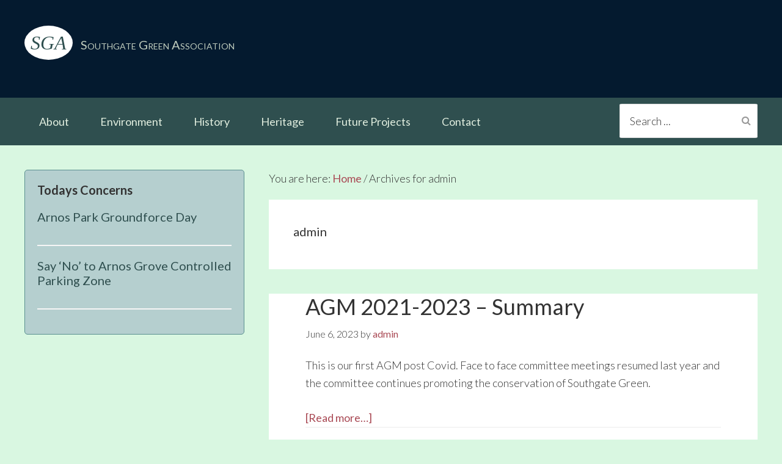

--- FILE ---
content_type: text/html; charset=UTF-8
request_url: https://www.southgategreen.org.uk/author/admin/
body_size: 10333
content:
<!DOCTYPE html>
<html lang="en-US">
<head >
<meta charset="UTF-8" />
		<meta name="robots" content="noindex" />
		<meta name="viewport" content="width=device-width, initial-scale=1" />
<title>admin</title>
<meta name='robots' content='max-image-preview:large' />
<link rel='dns-prefetch' href='//fonts.googleapis.com' />
<link rel='dns-prefetch' href='//maxcdn.bootstrapcdn.com' />
<link rel='dns-prefetch' href='//s.w.org' />
<link rel="alternate" type="application/rss+xml" title="SGA &raquo; Feed" href="https://www.southgategreen.org.uk/feed/" />
<link rel="alternate" type="application/rss+xml" title="SGA &raquo; Comments Feed" href="https://www.southgategreen.org.uk/comments/feed/" />
<link rel="alternate" type="text/calendar" title="SGA &raquo; iCal Feed" href="https://www.southgategreen.org.uk/events/?ical=1" />
<link rel="alternate" type="application/rss+xml" title="SGA &raquo; Posts by admin Feed" href="https://www.southgategreen.org.uk/author/admin/feed/" />
<link rel="canonical" href="https://www.southgategreen.org.uk/author/admin/" />
		<script type="text/javascript">
			window._wpemojiSettings = {"baseUrl":"https:\/\/s.w.org\/images\/core\/emoji\/13.0.1\/72x72\/","ext":".png","svgUrl":"https:\/\/s.w.org\/images\/core\/emoji\/13.0.1\/svg\/","svgExt":".svg","source":{"concatemoji":"https:\/\/www.southgategreen.org.uk\/wp-includes\/js\/wp-emoji-release.min.js?ver=5.7.14"}};
			!function(e,a,t){var n,r,o,i=a.createElement("canvas"),p=i.getContext&&i.getContext("2d");function s(e,t){var a=String.fromCharCode;p.clearRect(0,0,i.width,i.height),p.fillText(a.apply(this,e),0,0);e=i.toDataURL();return p.clearRect(0,0,i.width,i.height),p.fillText(a.apply(this,t),0,0),e===i.toDataURL()}function c(e){var t=a.createElement("script");t.src=e,t.defer=t.type="text/javascript",a.getElementsByTagName("head")[0].appendChild(t)}for(o=Array("flag","emoji"),t.supports={everything:!0,everythingExceptFlag:!0},r=0;r<o.length;r++)t.supports[o[r]]=function(e){if(!p||!p.fillText)return!1;switch(p.textBaseline="top",p.font="600 32px Arial",e){case"flag":return s([127987,65039,8205,9895,65039],[127987,65039,8203,9895,65039])?!1:!s([55356,56826,55356,56819],[55356,56826,8203,55356,56819])&&!s([55356,57332,56128,56423,56128,56418,56128,56421,56128,56430,56128,56423,56128,56447],[55356,57332,8203,56128,56423,8203,56128,56418,8203,56128,56421,8203,56128,56430,8203,56128,56423,8203,56128,56447]);case"emoji":return!s([55357,56424,8205,55356,57212],[55357,56424,8203,55356,57212])}return!1}(o[r]),t.supports.everything=t.supports.everything&&t.supports[o[r]],"flag"!==o[r]&&(t.supports.everythingExceptFlag=t.supports.everythingExceptFlag&&t.supports[o[r]]);t.supports.everythingExceptFlag=t.supports.everythingExceptFlag&&!t.supports.flag,t.DOMReady=!1,t.readyCallback=function(){t.DOMReady=!0},t.supports.everything||(n=function(){t.readyCallback()},a.addEventListener?(a.addEventListener("DOMContentLoaded",n,!1),e.addEventListener("load",n,!1)):(e.attachEvent("onload",n),a.attachEvent("onreadystatechange",function(){"complete"===a.readyState&&t.readyCallback()})),(n=t.source||{}).concatemoji?c(n.concatemoji):n.wpemoji&&n.twemoji&&(c(n.twemoji),c(n.wpemoji)))}(window,document,window._wpemojiSettings);
		</script>
		<style type="text/css">
img.wp-smiley,
img.emoji {
	display: inline !important;
	border: none !important;
	box-shadow: none !important;
	height: 1em !important;
	width: 1em !important;
	margin: 0 .07em !important;
	vertical-align: -0.1em !important;
	background: none !important;
	padding: 0 !important;
}
</style>
	<link rel='stylesheet' id='mtq_CoreStyleSheets-css'  href='https://www.southgategreen.org.uk/wp-content/plugins/mtouch-quiz/mtq_core_style.css?ver=3.1.3' type='text/css' media='all' />
<link rel='stylesheet' id='mtq_ThemeStyleSheets-css'  href='https://www.southgategreen.org.uk/wp-content/plugins/mtouch-quiz/mtq_theme_style.css?ver=3.1.3' type='text/css' media='all' />
<link rel='stylesheet' id='genesis-sample-theme-css'  href='https://www.southgategreen.org.uk/wp-content/themes/genesis-sga-child/style.css?ver=2.2.2' type='text/css' media='all' />
<link rel='stylesheet' id='wp-block-library-css'  href='https://www.southgategreen.org.uk/wp-includes/css/dist/block-library/style.min.css?ver=5.7.14' type='text/css' media='all' />
<link rel='stylesheet' id='meteor-slides-css'  href='https://www.southgategreen.org.uk/wp-content/plugins/meteor-slides/css/meteor-slides.css?ver=1.0' type='text/css' media='all' />
<link rel='stylesheet' id='google-fonts-css'  href='//fonts.googleapis.com/css?family=Lato%3A300%2C400%2C700&#038;ver=2.2.2' type='text/css' media='all' />
<link rel='stylesheet' id='dashicons-css'  href='https://www.southgategreen.org.uk/wp-includes/css/dashicons.min.css?ver=5.7.14' type='text/css' media='all' />
<link rel='stylesheet' id='font-awesome-css'  href='//maxcdn.bootstrapcdn.com/font-awesome/4.4.0/css/font-awesome.min.css?ver=5.7.14' type='text/css' media='all' />
<script type='text/javascript' src='https://www.southgategreen.org.uk/wp-includes/js/jquery/jquery.min.js?ver=3.5.1' id='jquery-core-js'></script>
<script type='text/javascript' src='https://www.southgategreen.org.uk/wp-includes/js/jquery/jquery-migrate.min.js?ver=3.3.2' id='jquery-migrate-js'></script>
<script type='text/javascript' src='https://www.southgategreen.org.uk/wp-content/plugins/mtouch-quiz/script.js?ver=3.1.3' id='mtq_script-js'></script>
<script type='text/javascript' src='https://www.southgategreen.org.uk/wp-content/plugins/meteor-slides/js/jquery.cycle.all.js?ver=5.7.14' id='jquery-cycle-js'></script>
<script type='text/javascript' src='https://www.southgategreen.org.uk/wp-content/plugins/meteor-slides/js/jquery.metadata.v2.js?ver=5.7.14' id='jquery-metadata-js'></script>
<script type='text/javascript' src='https://www.southgategreen.org.uk/wp-content/plugins/meteor-slides/js/jquery.touchwipe.1.1.1.js?ver=5.7.14' id='jquery-touchwipe-js'></script>
<script type='text/javascript' id='meteorslides-script-js-extra'>
/* <![CDATA[ */
var meteorslidessettings = {"meteorslideshowspeed":"2000","meteorslideshowduration":"5000","meteorslideshowheight":"440","meteorslideshowwidth":"960","meteorslideshowtransition":"fade"};
/* ]]> */
</script>
<script type='text/javascript' src='https://www.southgategreen.org.uk/wp-content/plugins/meteor-slides/js/slideshow.js?ver=5.7.14' id='meteorslides-script-js'></script>
<!--[if lt IE 8]>
<script type='text/javascript' src='https://www.southgategreen.org.uk/wp-content/themes/genesis-sga-childjs/clickjack-protection.js?ver=5.7.14' id='clickjack-protection-js-js'></script>
<![endif]-->
<link rel="https://api.w.org/" href="https://www.southgategreen.org.uk/wp-json/" /><link rel="alternate" type="application/json" href="https://www.southgategreen.org.uk/wp-json/wp/v2/users/1" /><link rel="EditURI" type="application/rsd+xml" title="RSD" href="https://www.southgategreen.org.uk/xmlrpc.php?rsd" />
<meta name="tec-api-version" content="v1"><meta name="tec-api-origin" content="https://www.southgategreen.org.uk"><link rel="https://theeventscalendar.com/" href="https://www.southgategreen.org.uk/wp-json/tribe/events/v1/" /><link rel="next" href="https://www.southgategreen.org.uk/author/admin/page/2/" />
<!-- Global site tag (gtag.js) - Google Analytics -->
<script async src="https://www.googletagmanager.com/gtag/js?id=UA-212901800-1"></script>
<script>
  window.dataLayer = window.dataLayer || [];
  function gtag(){dataLayer.push(arguments);}
  gtag('js', new Date());

  gtag('config', 'UA-212901800-1');
</script><style type="text/css" id="custom-background-css">
body.custom-background { background-color: #d9f7e1; }
</style>
	<link rel="icon" href="https://www.southgategreen.org.uk/wp-content/uploads/2021/03/cropped-site_icon-32x32.jpg" sizes="32x32" />
<link rel="icon" href="https://www.southgategreen.org.uk/wp-content/uploads/2021/03/cropped-site_icon-192x192.jpg" sizes="192x192" />
<link rel="apple-touch-icon" href="https://www.southgategreen.org.uk/wp-content/uploads/2021/03/cropped-site_icon-180x180.jpg" />
<meta name="msapplication-TileImage" content="https://www.southgategreen.org.uk/wp-content/uploads/2021/03/cropped-site_icon-270x270.jpg" />
		<style type="text/css" id="wp-custom-css">
			h3.widgettitle { font-weight: 800; font-size: 2rem;}
.widget-wrap p:first-child {margin-bottom: 2px;}		</style>
		</head>
<body class="archive author author-admin author-1 custom-background tribe-no-js header-full-width sidebar-content genesis-breadcrumbs-visible genesis-footer-widgets-visible" itemscope itemtype="https://schema.org/WebPage"><div class="site-container"><ul class="genesis-skip-link"><li><a href="#genesis-nav-primary" class="screen-reader-shortcut"> Skip to primary navigation</a></li><li><a href="#genesis-content" class="screen-reader-shortcut"> Skip to main content</a></li><li><a href="#genesis-sidebar-primary" class="screen-reader-shortcut"> Skip to primary sidebar</a></li><li><a href="#genesis-footer-widgets" class="screen-reader-shortcut"> Skip to footer</a></li></ul><header class="site-header" itemscope itemtype="https://schema.org/WPHeader"><div class="wrap"><div class="title-area"><p class="site-title" itemprop="headline"><a href="https://www.southgategreen.org.uk/">SGA</a></p>    <div class="custom-description"><a href="http://southgategreen.org.uk/">Southgate Green Association</div>
    </div></div></header><nav class="nav-primary" aria-label="Main" itemscope itemtype="https://schema.org/SiteNavigationElement" id="genesis-nav-primary"><div class="wrap"><ul id="menu-main" class="menu genesis-nav-menu menu-primary js-superfish"><li id="menu-item-1499" class="menu-item menu-item-type-post_type menu-item-object-page menu-item-home menu-item-has-children menu-item-1499"><a href="https://www.southgategreen.org.uk/" itemprop="url"><span itemprop="name">About</span></a>
<ul class="sub-menu">
	<li id="menu-item-825" class="menu-item menu-item-type-post_type menu-item-object-page menu-item-825"><a href="https://www.southgategreen.org.uk/home-2/what-we-do/" itemprop="url"><span itemprop="name">What we do</span></a></li>
	<li id="menu-item-850" class="menu-item menu-item-type-post_type menu-item-object-page menu-item-850"><a href="https://www.southgategreen.org.uk/home-2/southgate-green-conservation-area/" itemprop="url"><span itemprop="name">Conservation Area Map</span></a></li>
	<li id="menu-item-121" class="menu-item menu-item-type-post_type menu-item-object-page menu-item-121"><a href="https://www.southgategreen.org.uk/home-2/joining/" itemprop="url"><span itemprop="name">How to Join</span></a></li>
	<li id="menu-item-76" class="menu-item menu-item-type-post_type menu-item-object-page menu-item-76"><a href="https://www.southgategreen.org.uk/home-2/sga-articles/" itemprop="url"><span itemprop="name">SGA Articles of Association</span></a></li>
	<li id="menu-item-1539" class="menu-item menu-item-type-post_type menu-item-object-page current_page_parent menu-item-1539"><a href="https://www.southgategreen.org.uk/home-2/news/" itemprop="url"><span itemprop="name">Past Posts</span></a></li>
</ul>
</li>
<li id="menu-item-82" class="menu-item menu-item-type-post_type menu-item-object-page menu-item-has-children menu-item-82"><a href="https://www.southgategreen.org.uk/environment/" itemprop="url"><span itemprop="name">Environment</span></a>
<ul class="sub-menu">
	<li id="menu-item-255" class="menu-item menu-item-type-post_type menu-item-object-page menu-item-255"><a href="https://www.southgategreen.org.uk/environment/trees/" itemprop="url"><span itemprop="name">Trees</span></a></li>
	<li id="menu-item-257" class="menu-item menu-item-type-post_type menu-item-object-page menu-item-257"><a href="https://www.southgategreen.org.uk/environment/the-stocks/" itemprop="url"><span itemprop="name">The Stocks</span></a></li>
	<li id="menu-item-254" class="menu-item menu-item-type-post_type menu-item-object-page menu-item-254"><a href="https://www.southgategreen.org.uk/environment/trees/minchenden-oak/" itemprop="url"><span itemprop="name">The Minchenden Oak</span></a></li>
	<li id="menu-item-256" class="menu-item menu-item-type-post_type menu-item-object-page menu-item-256"><a href="https://www.southgategreen.org.uk/environment/the-old-signpost/" itemprop="url"><span itemprop="name">The Old Signpost</span></a></li>
	<li id="menu-item-576" class="menu-item menu-item-type-post_type menu-item-object-page menu-item-576"><a href="https://www.southgategreen.org.uk/fun/quiz/" itemprop="url"><span itemprop="name">Quiz</span></a></li>
</ul>
</li>
<li id="menu-item-77" class="menu-item menu-item-type-post_type menu-item-object-page menu-item-has-children menu-item-77"><a href="https://www.southgategreen.org.uk/local-history/" itemprop="url"><span itemprop="name">History</span></a>
<ul class="sub-menu">
	<li id="menu-item-142" class="menu-item menu-item-type-post_type menu-item-object-page menu-item-142"><a href="https://www.southgategreen.org.uk/local-history/the-walker-brothers/" itemprop="url"><span itemprop="name">Arnos Grove: The Walkers Famiily</span></a></li>
	<li id="menu-item-159" class="menu-item menu-item-type-post_type menu-item-object-page menu-item-159"><a href="https://www.southgategreen.org.uk/local-history/cannon-hill/" itemprop="url"><span itemprop="name">Cannon Hill</span></a></li>
	<li id="menu-item-353" class="menu-item menu-item-type-post_type menu-item-object-page menu-item-353"><a href="https://www.southgategreen.org.uk/local-history/southgate-green-1953/" itemprop="url"><span itemprop="name">Southgate Green 1953</span></a></li>
	<li id="menu-item-78" class="menu-item menu-item-type-post_type menu-item-object-page menu-item-78"><a href="https://www.southgategreen.org.uk/local-history/bowling-club/" itemprop="url"><span itemprop="name">Selborne Bowling Club</span></a></li>
	<li id="menu-item-406" class="menu-item menu-item-type-post_type menu-item-object-page menu-item-406"><a href="https://www.southgategreen.org.uk/local-history/leigh-hunt/" itemprop="url"><span itemprop="name">Leigh Hunt</span></a></li>
	<li id="menu-item-405" class="menu-item menu-item-type-post_type menu-item-object-page menu-item-405"><a href="https://www.southgategreen.org.uk/local-history/ellington-court/" itemprop="url"><span itemprop="name">Ellington Court</span></a></li>
	<li id="menu-item-329" class="menu-item menu-item-type-post_type menu-item-object-page menu-item-329"><a href="https://www.southgategreen.org.uk/local-history/1-cannon-hill/" itemprop="url"><span itemprop="name">1, Cannon Hill</span></a></li>
</ul>
</li>
<li id="menu-item-1297" class="menu-item menu-item-type-post_type menu-item-object-page menu-item-has-children menu-item-1297"><a href="https://www.southgategreen.org.uk/fun/a-walk-in-southgate/" itemprop="url"><span itemprop="name">Heritage</span></a>
<ul class="sub-menu">
	<li id="menu-item-85" class="menu-item menu-item-type-post_type menu-item-object-page menu-item-85"><a href="https://www.southgategreen.org.uk/fun/christ-church/" itemprop="url"><span itemprop="name">Christ Church</span></a></li>
	<li id="menu-item-540" class="menu-item menu-item-type-post_type menu-item-object-page menu-item-540"><a href="https://www.southgategreen.org.uk/fun/a-walk-in-southgate/" itemprop="url"><span itemprop="name">A Walk in Southgate</span></a></li>
	<li id="menu-item-81" class="menu-item menu-item-type-post_type menu-item-object-page menu-item-81"><a href="https://www.southgategreen.org.uk/local-history/the-cherry-tree/" itemprop="url"><span itemprop="name">The Cherry Tree</span></a></li>
	<li id="menu-item-1863" class="menu-item menu-item-type-post_type menu-item-object-page menu-item-1863"><a href="https://www.southgategreen.org.uk/fun/a-glimpse-into-the-past-walk/" itemprop="url"><span itemprop="name">A Glimpse into the Past Walk</span></a></li>
</ul>
</li>
<li id="menu-item-84" class="menu-item menu-item-type-post_type menu-item-object-page menu-item-84"><a href="https://www.southgategreen.org.uk/links/" itemprop="url"><span itemprop="name">Future Projects</span></a></li>
<li id="menu-item-83" class="menu-item menu-item-type-post_type menu-item-object-page menu-item-83"><a href="https://www.southgategreen.org.uk/contact/" itemprop="url"><span itemprop="name">Contact</span></a></li>
<li class="right search"><form class="search-form" method="get" action="https://www.southgategreen.org.uk/" role="search" itemprop="potentialAction" itemscope itemtype="https://schema.org/SearchAction"><label class="search-form-label screen-reader-text" for="searchform-1">Search ...</label><input class="search-form-input" type="search" name="s" id="searchform-1" placeholder="Search ..." itemprop="query-input"><input class="search-form-submit" type="submit" value="&#xf002;"><meta content="https://www.southgategreen.org.uk/?s={s}" itemprop="target"></form></li></ul></div></nav><div class="site-inner"><div class="content-sidebar-wrap"><main class="content" id="genesis-content"><div class="breadcrumb" itemscope itemtype="https://schema.org/BreadcrumbList">You are here: <span class="breadcrumb-link-wrap" itemprop="itemListElement" itemscope itemtype="https://schema.org/ListItem"><a class="breadcrumb-link" href="https://www.southgategreen.org.uk/" itemprop="item"><span class="breadcrumb-link-text-wrap" itemprop="name">Home</span></a><meta itemprop="position" content="1"></span> <span aria-label="breadcrumb separator">/</span> Archives for admin</div><div class="archive-description author-archive-description author-description"><h1 class="archive-title">admin</h1></div><article class="post-1634 post type-post status-publish format-standard category-news entry" aria-label="AGM 2021-2023 &#8211; Summary" itemscope itemtype="https://schema.org/CreativeWork"><header class="entry-header"><h2 class="entry-title" itemprop="headline"><a class="entry-title-link" rel="bookmark" href="https://www.southgategreen.org.uk/agm-2021-2023-summary/">AGM 2021-2023 &#8211; Summary</a></h2>
<p class="entry-meta"><time class="entry-time" itemprop="datePublished" datetime="2023-06-06T13:19:20+01:00">June 6, 2023</time> by <span class="entry-author" itemprop="author" itemscope itemtype="https://schema.org/Person"><a href="https://www.southgategreen.org.uk/author/admin/" class="entry-author-link" rel="author" itemprop="url"><span class="entry-author-name" itemprop="name">admin</span></a></span>  </p></header><div class="entry-content" itemprop="text">
<p>This is our first AGM post Covid. Face to face committee meetings resumed last year and the committee continues promoting the conservation of Southgate Green. </p>



 <a href="https://www.southgategreen.org.uk/agm-2021-2023-summary/#more-1634" class="more-link">[Read more&#8230;] <span class="screen-reader-text">about AGM 2021-2023 &#8211; Summary</span></a></div><footer class="entry-footer"><p class="entry-meta"><span class="entry-categories">Filed Under: <a href="https://www.southgategreen.org.uk/category/news/" rel="category tag">News</a></span> </p></footer></article><article class="post-1625 post type-post status-publish format-standard category-local-history-local-history entry" aria-label="The Rise and Fall of The Dukes of Chandos" itemscope itemtype="https://schema.org/CreativeWork"><header class="entry-header"><h2 class="entry-title" itemprop="headline"><a class="entry-title-link" rel="bookmark" href="https://www.southgategreen.org.uk/the-rise-and-fall-of-the-dukes-of-chandos/">The Rise and Fall of The Dukes of Chandos</a></h2>
<p class="entry-meta"><time class="entry-time" itemprop="datePublished" datetime="2023-06-06T13:02:01+01:00">June 6, 2023</time> by <span class="entry-author" itemprop="author" itemscope itemtype="https://schema.org/Person"><a href="https://www.southgategreen.org.uk/author/admin/" class="entry-author-link" rel="author" itemprop="url"><span class="entry-author-name" itemprop="name">admin</span></a></span>  </p></header><div class="entry-content" itemprop="text">
<p>This was developed as a talk to share information on the historical background to the Dukes of Chandos and their connection with Southgate. The first Duke of Chandos lived at Canons Park in Little Stanmore. The second Duke had to dispose of Canons Park to settle debts and the third Duke married into Southgate money and the Minchenden Estate. The third Duke’s daughter was betrothed aged six in a classic arranged marriage and contracted aged 14 to the first Duke of Buckingham and Chandos.</p>



<p> <a href="https://www.southgategreen.org.uk/the-rise-and-fall-of-the-dukes-of-chandos/#more-1625" class="more-link">[Read more&#8230;] <span class="screen-reader-text">about The Rise and Fall of The Dukes of Chandos</span></a></p></div><footer class="entry-footer"><p class="entry-meta"><span class="entry-categories">Filed Under: <a href="https://www.southgategreen.org.uk/category/local-history/local-history-local-history/" rel="category tag">Local History</a></span> </p></footer></article><article class="post-1561 post type-post status-publish format-standard category-archives entry" aria-label="Planning and Licencing Applications 2023-2024" itemscope itemtype="https://schema.org/CreativeWork"><header class="entry-header"><h2 class="entry-title" itemprop="headline"><a class="entry-title-link" rel="bookmark" href="https://www.southgategreen.org.uk/current-consultations-april-2023/">Planning and Licencing Applications 2023-2024</a></h2>
<p class="entry-meta"><time class="entry-time" itemprop="datePublished" datetime="2023-04-24T12:20:57+01:00">April 24, 2023</time> by <span class="entry-author" itemprop="author" itemscope itemtype="https://schema.org/Person"><a href="https://www.southgategreen.org.uk/author/admin/" class="entry-author-link" rel="author" itemprop="url"><span class="entry-author-name" itemprop="name">admin</span></a></span>  </p></header><div class="entry-content" itemprop="text">
<ul type="1">
<li><strong>The Mesa</strong>: A planning application, supported by the SGA, was made proposing the cladding on the Mesa should be removed.  This was approved, the cladding removed and the building returned to its former style.</li>
</ul>



<p> <a href="https://www.southgategreen.org.uk/current-consultations-april-2023/#more-1561" class="more-link">[Read more&#8230;] <span class="screen-reader-text">about Planning and Licencing Applications 2023-2024</span></a></p></div><footer class="entry-footer"><p class="entry-meta"><span class="entry-categories">Filed Under: <a href="https://www.southgategreen.org.uk/category/news/archives/" rel="category tag">Archives</a></span> </p></footer></article><article class="post-1602 post type-post status-publish format-standard category-news entry" aria-label="Planning and Licencing Applications 2022-2023" itemscope itemtype="https://schema.org/CreativeWork"><header class="entry-header"><h2 class="entry-title" itemprop="headline"><a class="entry-title-link" rel="bookmark" href="https://www.southgategreen.org.uk/planning-and-licencing-applications/">Planning and Licencing Applications 2022-2023</a></h2>
<p class="entry-meta"><time class="entry-time" itemprop="datePublished" datetime="2023-04-24T12:10:00+01:00">April 24, 2023</time> by <span class="entry-author" itemprop="author" itemscope itemtype="https://schema.org/Person"><a href="https://www.southgategreen.org.uk/author/admin/" class="entry-author-link" rel="author" itemprop="url"><span class="entry-author-name" itemprop="name">admin</span></a></span>  </p></header><div class="entry-content" itemprop="text">
<p></p>



 <a href="https://www.southgategreen.org.uk/planning-and-licencing-applications/#more-1602" class="more-link">[Read more&#8230;] <span class="screen-reader-text">about Planning and Licencing Applications 2022-2023</span></a></div><footer class="entry-footer"><p class="entry-meta"><span class="entry-categories">Filed Under: <a href="https://www.southgategreen.org.uk/category/news/" rel="category tag">News</a></span> </p></footer></article><article class="post-1612 post type-post status-publish format-standard category-news entry" aria-label="Southgate, A Glimpse into the Past" itemscope itemtype="https://schema.org/CreativeWork"><header class="entry-header"><h2 class="entry-title" itemprop="headline"><a class="entry-title-link" rel="bookmark" href="https://www.southgategreen.org.uk/southgate-a-glimpse-into-the-past/">Southgate, A Glimpse into the Past</a></h2>
<p class="entry-meta"><time class="entry-time" itemprop="datePublished" datetime="2023-04-20T11:22:00+01:00">April 20, 2023</time> by <span class="entry-author" itemprop="author" itemscope itemtype="https://schema.org/Person"><a href="https://www.southgategreen.org.uk/author/admin/" class="entry-author-link" rel="author" itemprop="url"><span class="entry-author-name" itemprop="name">admin</span></a></span>  </p></header><div class="entry-content" itemprop="text">
<p>Southgate Green Association Presents:<br />Southgate Village guided walk<br /></p>



 <a href="https://www.southgategreen.org.uk/southgate-a-glimpse-into-the-past/#more-1612" class="more-link">[Read more&#8230;] <span class="screen-reader-text">about Southgate, A Glimpse into the Past</span></a></div><footer class="entry-footer"><p class="entry-meta"><span class="entry-categories">Filed Under: <a href="https://www.southgategreen.org.uk/category/news/" rel="category tag">News</a></span> </p></footer></article><article class="post-1476 post type-post status-publish format-standard category-concerns entry" aria-label="Stressed Trees" itemscope itemtype="https://schema.org/CreativeWork"><header class="entry-header"><h2 class="entry-title" itemprop="headline"><a class="entry-title-link" rel="bookmark" href="https://www.southgategreen.org.uk/trees/">Stressed Trees</a></h2>
<p class="entry-meta"><time class="entry-time" itemprop="datePublished" datetime="2020-06-01T13:35:52+01:00">June 1, 2020</time> by <span class="entry-author" itemprop="author" itemscope itemtype="https://schema.org/Person"><a href="https://www.southgategreen.org.uk/author/admin/" class="entry-author-link" rel="author" itemprop="url"><span class="entry-author-name" itemprop="name">admin</span></a></span>  </p></header><div class="entry-content" itemprop="text"><p>Many of the young trees that were planted a few years ago are under stress due to lack of water. If there is a young tree near your property, please would you throw a can of water over it from time to time.</p>
</div><footer class="entry-footer"><p class="entry-meta"><span class="entry-categories">Filed Under: <a href="https://www.southgategreen.org.uk/category/concerns/" rel="category tag">SGA Concerns</a></span> </p></footer></article><article class="post-1420 post type-post status-publish format-standard category-news entry" aria-label="Local Heritage Project" itemscope itemtype="https://schema.org/CreativeWork"><header class="entry-header"><h2 class="entry-title" itemprop="headline"><a class="entry-title-link" rel="bookmark" href="https://www.southgategreen.org.uk/local-heritage-project/">Local Heritage Project</a></h2>
<p class="entry-meta"><time class="entry-time" itemprop="datePublished" datetime="2020-01-08T11:09:29+00:00">January 8, 2020</time> by <span class="entry-author" itemprop="author" itemscope itemtype="https://schema.org/Person"><a href="https://www.southgategreen.org.uk/author/admin/" class="entry-author-link" rel="author" itemprop="url"><span class="entry-author-name" itemprop="name">admin</span></a></span>  </p></header><div class="entry-content" itemprop="text"><div dir="ltr">The London Borough of Enfield, in association with the National Lottery Heritage Fund, are seeking project ideas from across the Borough.</div>
<div dir="ltr"></div>
<div>They are particularly keen to hear from people or groups who have not applied for Lottery funding previously.</div>
<div>LBE is running a special training event on Thursday 30th January at the Dugdale Centre starting at 6pm to help people with their project ideas and bid submissions.</div>
<div dir="ltr">Funding is available for projects from £5000 upwards.</div>
<p>&nbsp;</p>
<div dir="ltr">Southgate Green Association will be submitting an application and we  are preparing a list of possible projects for consideration and we are very keen to hear from SGA members who may have ideas of their own.</div>
<div dir="ltr">
<div>
<div>Currently, our list includes:</div>
</div>
<div></div>
<div dir="ltr">Reinstating the Duchess Pond on The Green</div>
<div dir="ltr">Replacing the steel posts and rails around the Village Stocks on The Green</div>
<div dir="ltr">Installing a public notice board on Cannon Hill to promote local events and community group notices</div>
<p><b></b><i></i><u></u></div>
<div dir="ltr">Please let us know if you have any ideas that you would like us to put forward. !</div>
</div><footer class="entry-footer"><p class="entry-meta"><span class="entry-categories">Filed Under: <a href="https://www.southgategreen.org.uk/category/news/" rel="category tag">News</a></span> </p></footer></article><article class="post-1416 post type-post status-publish format-standard category-news entry" aria-label="Cockfosters Car Park consultation" itemscope itemtype="https://schema.org/CreativeWork"><header class="entry-header"><h2 class="entry-title" itemprop="headline"><a class="entry-title-link" rel="bookmark" href="https://www.southgategreen.org.uk/cockfosters-car-park-consultation/">Cockfosters Car Park consultation</a></h2>
<p class="entry-meta"><time class="entry-time" itemprop="datePublished" datetime="2020-01-08T11:06:36+00:00">January 8, 2020</time> by <span class="entry-author" itemprop="author" itemscope itemtype="https://schema.org/Person"><a href="https://www.southgategreen.org.uk/author/admin/" class="entry-author-link" rel="author" itemprop="url"><span class="entry-author-name" itemprop="name">admin</span></a></span>  </p></header><div class="entry-content" itemprop="text"><p><a href="https://www.southgategreen.org.uk/wp-content/uploads/2020/01/cockfostersFLYER_print3.pdf">Cockfosters Car Park consultation</a></p>
<p>A website has now been set up to highlight the proposal for building high rise flats at Cockfosters station.</p>
<p><a href="http://www.savecockfosters.co.uk">www.savecockfosters.co.uk</a></p>
<p>A public meeting is planned for 19 March at 19:00 in Christ Church House, Chalk Lane, Cockfosters</p>
</div><footer class="entry-footer"><p class="entry-meta"><span class="entry-categories">Filed Under: <a href="https://www.southgategreen.org.uk/category/news/" rel="category tag">News</a></span> </p></footer></article><article class="post-1406 post type-post status-publish format-standard category-news entry" aria-label="ENFIELD COUNCIL PLANS AFFECTING ALL RESIDENTIAL ROADS IN THE FOX LANE AREA  (QUIETER/LOW TRAFFIC NEIGHBOURHOOD SCHEME)   DEADLINE FOR COMMENTS THIS SUNDAY 16 NOVEMBER" itemscope itemtype="https://schema.org/CreativeWork"><header class="entry-header"><h2 class="entry-title" itemprop="headline"><a class="entry-title-link" rel="bookmark" href="https://www.southgategreen.org.uk/enfield-council-plans-affecting-all-residential-roads-in-the-fox-lane-area-quieter-low-traffic-neighbourhood-scheme-deadline-for-comments-this-sunday-16-november/">ENFIELD COUNCIL PLANS AFFECTING ALL RESIDENTIAL ROADS IN THE FOX LANE AREA  (QUIETER/LOW TRAFFIC NEIGHBOURHOOD SCHEME)   DEADLINE FOR COMMENTS THIS SUNDAY 16 NOVEMBER</a></h2>
<p class="entry-meta"><time class="entry-time" itemprop="datePublished" datetime="2019-11-14T17:00:33+00:00">November 14, 2019</time> by <span class="entry-author" itemprop="author" itemscope itemtype="https://schema.org/Person"><a href="https://www.southgategreen.org.uk/author/admin/" class="entry-author-link" rel="author" itemprop="url"><span class="entry-author-name" itemprop="name">admin</span></a></span>  </p></header><div class="entry-content" itemprop="text"><p>The FLDRA committee want to encourage all residents in this area to read the plans on the Enfield website <a href="https://letstalk.enfield.gov.uk/foxlaneQN">letstalk.enfield.gov.uk/foxlaneQN</a> and make their response through the online survey by <strong>SUNDAY 16 NOVEMBER </strong>which is the deadline for comments at this Stage 3 of the overall consultation.</p>
<p>Many of you will have attended the exhibition at the former Starbucks shop on Tuesday but many others will not have been free to attend or may not have received the drop through letter boxes to the streets within the FLDRA area. We are aware that residents living on the main roads . ie, Aldermans Hill, Cannon Hill, High Street, Bourne Hill and Green Lanes did not receive any notification of the exhibition and they need the opportunity to give their views as well.</p>
<p>Please look at the map shown on the website in detail as it significantly affects <strong>all roads</strong> within the FLDRA area  and those outside it and urge any neighbours to make their views known.</p>
<p><a href="https://www.southgategreen.org.uk/wp-content/uploads/2019/11/Fox_lane_QN_boards_with_plan.pdf">Fox_lane_QN_boards_with_plan</a></p>
</div><footer class="entry-footer"><p class="entry-meta"><span class="entry-categories">Filed Under: <a href="https://www.southgategreen.org.uk/category/news/" rel="category tag">News</a></span> </p></footer></article><article class="post-1404 post type-post status-publish format-standard category-news entry" aria-label="Latest on Southgate Office Village" itemscope itemtype="https://schema.org/CreativeWork"><header class="entry-header"><h2 class="entry-title" itemprop="headline"><a class="entry-title-link" rel="bookmark" href="https://www.southgategreen.org.uk/latest-on-southgate-office-village/">Latest on Southgate Office Village</a></h2>
<p class="entry-meta"><time class="entry-time" itemprop="datePublished" datetime="2019-11-11T18:05:59+00:00">November 11, 2019</time> by <span class="entry-author" itemprop="author" itemscope itemtype="https://schema.org/Person"><a href="https://www.southgategreen.org.uk/author/admin/" class="entry-author-link" rel="author" itemprop="url"><span class="entry-author-name" itemprop="name">admin</span></a></span>  </p></header><div class="entry-content" itemprop="text"><div>As you will see below, the meeting re Southgate Office Village has been deferred.  We will circulate details of the meeting when it is announced.</div>
<div></div>
<div></div>
<div>
<h2>Message from <b><i>Councillor Derek Levy</i></b></h2>
<div>
<div id="m_-7559768354084828866gmail-m_2397599372391937479ydpc2669d26yiv8122770078">
<div>
<div>
<p><b>PLANNING PANEL</b><b> ….. 21<sup>ST</sup> NOVEMBER 2019   ……. POSTPONED</b></p>
<p>&nbsp;</p>
<p>Acting on the advice of the Council’s Director of Law and Governance, and having also discussed the matter towards the end of this week also with senior officers in the Planning Department, it has become necessary to defer this meeting until the New Year.</p>
<p>&nbsp;</p>
<p>In addition to the many local sensitivities and concerns over the Southgate Office Village redevelopment proposals, it has now become subject to a number of additional and specific political sensitivities which brings the whole matter into the orbit of the Purdah period presaging the upcoming General Election. To have proceeded with the meeting in this climate, with all of the restrictions that purdah brings, would have devalued and diluted the whole raison d’etre of convening such a meeting. And that is too big a price to pay.</p>
<p>&nbsp;</p>
<p>The likelihood currently is that this all-important and pivotal Planning Panel should now take place during week two or three of January 2020 – <b><u>more probably week 3</u></b>. A potential date has already been identified but a suitable venue capable of accommodating the large numbers of people anticipated has not yet been secured.</p>
<p>&nbsp;</p>
<p>The additional knock-on impact of this is that the matter could and will not be determined by Planning Committee until the mid-March meeting at the earliest given everything that needs to be done to absorb and accommodate matters arising from the Planning Panel &#8211; and both considered and acted upon &#8211; by the scheme proponents and Planning Officers between the Panel and the Committee</p>
<p>&nbsp;</p>
<p>Furthermore, given the scale, significance and the immense interest in the scheme, it is felt that the item should be dealt more comprehensively and as part of a single item committee Agenda, which opens up the possibility of an early April meeting for this very purpose.</p>
<p>&nbsp;</p>
<p>Put simply, consider this as the pause button having been applied. Although there is now an unforeseen two month gap between the deferred and proposed Planning Panel dates, this doesn’t mean that significant time has been bought. The issues remain the same; the Officers’ analysis would not materially differ from that which they would have brought forward on 21<sup>st</sup> November, and the reference points for debate, discussion, and questions have not changed.</p>
<p>&nbsp;</p>
<p>I am holding to my previous advice that drip feeding members of the Planning Committee remains a good and purposeful idea. It is just that the time shift allows for more of a realistic drip than a overflow of submissions, and definitely not a torrent. It buys you more time to gather your thoughts and pace your lobbying needs more sensibly.</p>
<p>&nbsp;</p>
<p>Above all, it allows you all to take a bit of a break yourselves from devoting so much of your thinking (and worry/anxiety) time to what must have felt like an all-consuming issue in recent months. So, apart from the drip drip drip approach, allow yourselves to take a deep breath, relax a while, concentrate of the impending seasonal period and the many other aspects of your lives. Essentially, nothing much or nothing new or significant is likely to happen in the intervening two months.</p>
<p>&nbsp;</p>
<p>Today is 17 days shy of what would have been the Planning Panel. I suggest that all of us release the handbrake / pause button on the Mon 6<sup>th</sup> Jan 2020 (my birthday, by the way; a  milestone one at that) and pick things up again with the same amount of run-up to the revised Planning Panel date.</p>
<p>&nbsp;</p>
<p>It is my understanding that Andy Higham from the Planning Team at the Council is intending, indeed is obliged, to formally write to many if not all of you (and may already have done so) as well as to all those who have submitted comments so far, and also to other key stakeholders and interested parties in this matter.</p>
<p>&nbsp;</p>
<p>The postponement, I’m afraid, is unavoidable. I don’t know whether this will come to you as welcome relief or an immense frustration. The fact is that that it really <b>is </b>unavoidable. My advice to you therefore is to use the additional time you now have at your disposal as wisely, sensibly, and beneficially as each of you in your own way can; and come back to this refreshed, replenished, revitalised, and reinvigorated in the very early New Year</p>
<p>&nbsp;</p>
<p>Kind regards; and may I be the very first person to offer you, if somewhat pre-emptively, Seasons Greetings!</p>
<p><b><i>Councillor Derek Levy</i></b></p>
</div>
</div>
</div>
</div>
</div>
</div><footer class="entry-footer"><p class="entry-meta"><span class="entry-categories">Filed Under: <a href="https://www.southgategreen.org.uk/category/news/" rel="category tag">News</a></span> </p></footer></article><div class="archive-pagination pagination" role="navigation" aria-label="Pagination"><ul><li class="active" ><a href="https://www.southgategreen.org.uk/author/admin/" aria-current="page"><span class="screen-reader-text">Page</span> 1</a></li>
<li><a href="https://www.southgategreen.org.uk/author/admin/page/2/"><span class="screen-reader-text">Page</span> 2</a></li>
<li><a href="https://www.southgategreen.org.uk/author/admin/page/3/"><span class="screen-reader-text">Page</span> 3</a></li>
<li class="pagination-omission"><span class="screen-reader-text">Interim pages omitted</span> &#x02026;</li> 
<li><a href="https://www.southgategreen.org.uk/author/admin/page/6/"><span class="screen-reader-text">Page</span> 6</a></li>
<li class="pagination-next"><a href="https://www.southgategreen.org.uk/author/admin/page/2/" ><span class="screen-reader-text">Go to</span> Next Page &#x000BB;</a></li>
</ul></div>
</main><aside class="sidebar sidebar-primary widget-area" role="complementary" aria-label="Primary Sidebar" itemscope itemtype="https://schema.org/WPSideBar" id="genesis-sidebar-primary"><h2 class="genesis-sidebar-title screen-reader-text">Primary Sidebar</h2><section id="featured-post-7" class="widget featured-content featuredpost"><div class="widget-wrap"><h3 class="widgettitle widget-title">Todays Concerns</h3>
<article class="post-1956 post type-post status-publish format-standard category-concerns entry" aria-label="Arnos Park Groundforce Day"><header class="entry-header"><h4 class="entry-title" itemprop="headline"><a href="https://www.southgategreen.org.uk/arnos-park-groundforce-day/">Arnos Park Groundforce Day</a></h4></header></article><article class="post-1736 post type-post status-publish format-standard category-events category-news category-concerns entry" aria-label="Say ‘No’ to Arnos Grove Controlled Parking Zone"><header class="entry-header"><h4 class="entry-title" itemprop="headline"><a href="https://www.southgategreen.org.uk/say-no-to-arnos-grove-controlled-parking-zone/">Say ‘No’ to Arnos Grove Controlled Parking Zone</a></h4></header></article></div></section>
</aside></div></div><div class="footer-widgets" id="genesis-footer-widgets"><h2 class="genesis-sidebar-title screen-reader-text">Footer</h2><div class="wrap"><div class="widget-area footer-widgets-1 footer-widget-area"><section id="custom_html-3" class="widget_text widget widget_custom_html"><div class="widget_text widget-wrap"><div class="textwidget custom-html-widget"></div></div></section>
</div><div class="widget-area footer-widgets-3 footer-widget-area"><section id="custom_html-4" class="widget_text widget widget_custom_html"><div class="widget_text widget-wrap"><div class="textwidget custom-html-widget"><div class="admin_login">
	<a href="https://www.southgategreen.org.uk/wp-login.php" target="_blank" rel="noopener">Admin</a>
</div></div></div></section>
</div></div></div><footer class="site-footer" itemscope itemtype="https://schema.org/WPFooter"><div class="wrap">	<p>&copy; 2012-2026<a href="http://southgategreen.org.uk/">  Southgate Green Association</a> </p>
	</div></footer></div>		<script>
		( function ( body ) {
			'use strict';
			body.className = body.className.replace( /\btribe-no-js\b/, 'tribe-js' );
		} )( document.body );
		</script>
		<script> /* <![CDATA[ */var tribe_l10n_datatables = {"aria":{"sort_ascending":": activate to sort column ascending","sort_descending":": activate to sort column descending"},"length_menu":"Show _MENU_ entries","empty_table":"No data available in table","info":"Showing _START_ to _END_ of _TOTAL_ entries","info_empty":"Showing 0 to 0 of 0 entries","info_filtered":"(filtered from _MAX_ total entries)","zero_records":"No matching records found","search":"Search:","all_selected_text":"All items on this page were selected. ","select_all_link":"Select all pages","clear_selection":"Clear Selection.","pagination":{"all":"All","next":"Next","previous":"Previous"},"select":{"rows":{"0":"","_":": Selected %d rows","1":": Selected 1 row"}},"datepicker":{"dayNames":["Sunday","Monday","Tuesday","Wednesday","Thursday","Friday","Saturday"],"dayNamesShort":["Sun","Mon","Tue","Wed","Thu","Fri","Sat"],"dayNamesMin":["S","M","T","W","T","F","S"],"monthNames":["January","February","March","April","May","June","July","August","September","October","November","December"],"monthNamesShort":["January","February","March","April","May","June","July","August","September","October","November","December"],"monthNamesMin":["Jan","Feb","Mar","Apr","May","Jun","Jul","Aug","Sep","Oct","Nov","Dec"],"nextText":"Next","prevText":"Prev","currentText":"Today","closeText":"Done","today":"Today","clear":"Clear"}};/* ]]> */ </script><link rel='stylesheet' id='tribe-events-custom-jquery-styles-css'  href='https://www.southgategreen.org.uk/wp-content/plugins/the-events-calendar/vendor/jquery/smoothness/jquery-ui-1.8.23.custom.css?ver=5.10.1' type='text/css' media='all' />
<link rel='stylesheet' id='tribe-events-bootstrap-datepicker-css-css'  href='https://www.southgategreen.org.uk/wp-content/plugins/the-events-calendar/vendor/bootstrap-datepicker/css/bootstrap-datepicker.standalone.min.css?ver=5.10.1' type='text/css' media='all' />
<link rel='stylesheet' id='tribe-events-calendar-style-css'  href='https://www.southgategreen.org.uk/wp-content/plugins/the-events-calendar/src/resources/css/tribe-events-theme.min.css?ver=5.10.1' type='text/css' media='all' />
<script type='text/javascript' src='https://www.southgategreen.org.uk/wp-includes/js/hoverIntent.min.js?ver=1.8.1' id='hoverIntent-js'></script>
<script type='text/javascript' src='https://www.southgategreen.org.uk/wp-content/themes/genesis/lib/js/menu/superfish.min.js?ver=1.7.10' id='superfish-js'></script>
<script type='text/javascript' src='https://www.southgategreen.org.uk/wp-content/themes/genesis/lib/js/menu/superfish.args.min.js?ver=3.5.0' id='superfish-args-js'></script>
<script type='text/javascript' src='https://www.southgategreen.org.uk/wp-content/themes/genesis/lib/js/skip-links.min.js?ver=3.5.0' id='skip-links-js'></script>
<script type='text/javascript' id='responsive-menu-js-extra'>
/* <![CDATA[ */
var ResponsiveMenuL10n = {"mainMenu":"Menu","subMenu":"Menu"};
/* ]]> */
</script>
<script type='text/javascript' src='https://www.southgategreen.org.uk/wp-content/themes/genesis-sga-child/js/responsive-menu.js?ver=1.0.0' id='responsive-menu-js'></script>
<script type='text/javascript' src='https://www.southgategreen.org.uk/wp-includes/js/wp-embed.min.js?ver=5.7.14' id='wp-embed-js'></script>
</body></html>
